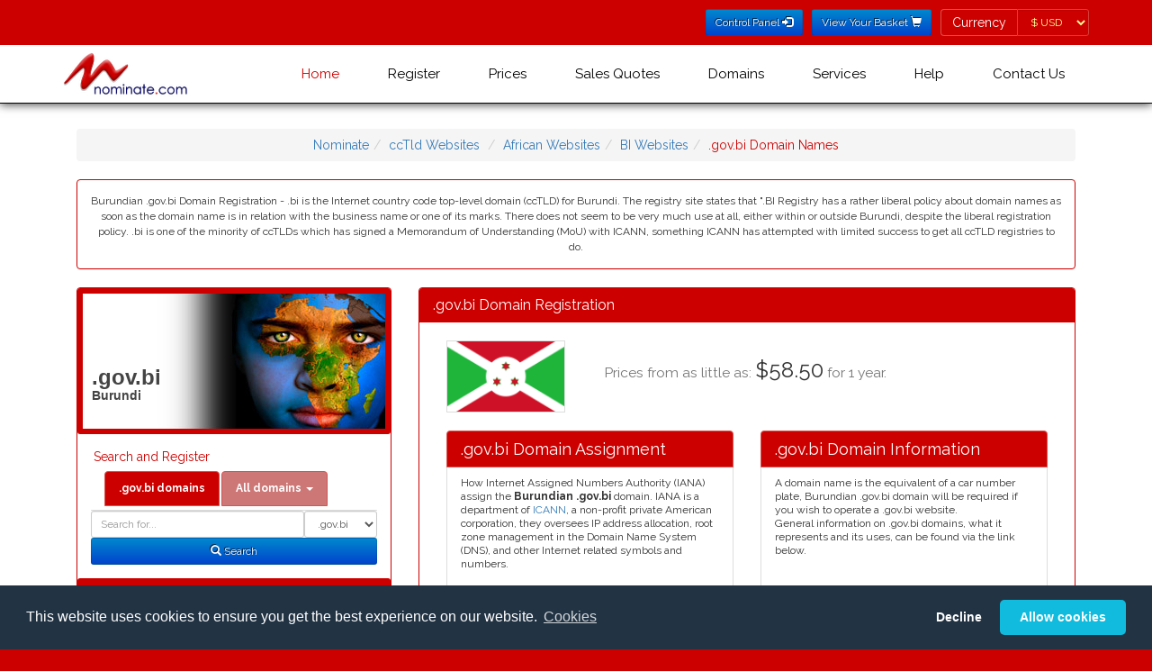

--- FILE ---
content_type: text/html; charset=utf-8
request_url: https://www.nominate.com/gov.bi.shtml
body_size: 60558
content:
<!DOCTYPE HTML><html dir="ltr" lang="en">
<!DOCTYPE html>
<html lang="en-GB" xml:lang="EN">
<head>
<link rel="stylesheet" type="text/css" href="https://fonts.googleapis.com/css?family=Raleway:400,700" />
<link rel="stylesheet" type="text/css" media="all" href="/css/bootstrap.min.css?v=20221215" />
<link rel="stylesheet" type="text/css" media="all" href="/css/style.css?v=20221215" />
<link rel="stylesheet" type="text/css" media="all" href="/css/memenu.css?v=20221215" />

<script type="text/javascript" src="/js/jquery-3.6.0.js?v=20221215"></script>
<script type="text/javascript" src="/js/memenu.js?v=20221215"></script>
<script type="application/x-javascript"> addEventListener("load", function() { setTimeout(hideURLbar, 0); }, false); function hideURLbar(){ window.scrollTo(0,1); } </script>
<script type="text/javascript" src="/js/jquery.nominate.js?v=20221215"></script>
<script type="text/javascript" src="/js/jquery.cookie.1.4.1.js?v=20221215"></script>
<script type="text/javascript" src="/js/bootstrap.min.js?v=20221215"></script>
<script type="text/javascript" src="/js/jquery.validator.js?v=20221215"></script>
<script type="text/javascript" src="/js/jquery.bootbox.min.js?v=20221215"></script>
<script type="text/javascript" src="/js/js.cookie.js?v=20221215"></script>
<script type="text/javascript" src="/js/bbnom.js?v=20221125"></script>
<script type="text/javascript">
	$(document).ready(function() {
		if (top.location != location) { top.location.href = document.location.href; }
		$.checkCookieConsent();
		$.updatePrefCurrency();
		$('.memenu').memenu();
	});
</script>

<link href="https://www.nominate.com/favicon.ico" rel="shortcut icon" />
<link href="https://www.nominate.com/favicon.ico" rel="icon" type="image/ico" />
<meta name="viewport" content="width=device-width, initial-scale=1" />
<meta http-equiv="Content-Type" content="text/html; charset=UTF-8" />


<title>.GOV.BI Website Registration - .GOV.BI Domain Registration - Register .GOV.BI Burundian Websites</title><meta http-equiv="Content-Type" content="text/html; charset=utf-8" />
<meta name="description" content="Burundian .gov.bi Domain Registration - .bi is the Internet country code top-level domain (ccTLD) for Burundi. The registry site states that ".BI Registry has a rather liberal policy about domain names as soon as the domain name is in relation with the business name or one of its marks. There does not seem to be very much use at all, either within or outside Burundi, despite the liberal registration policy. .bi is one of the minority of ccTLDs which has signed a Memorandum of Understanding (MoU) with ICANN, something ICANN has attempted with limited success to get all ccTLD registries to do. ">

<meta name="keywords" content=".gov.bi Website Registration, .gov.bi Domain Names, .gov.bi Domain Registrars, Burundian .gov.bi Domain Names, Register .gov.bi Domain Names, .gov.bi Burundian .gov.bi">
<meta name="Title" content="Burundian .gov.bi domains - .gov.bi Website Registration - .gov.bi Domain Registration - Register .gov.bi Burundian Websites">
<meta name="Subject" content="Burundian .gov.bi domains - .gov.bi Website Registration - .gov.bi Domain Registration - Register .gov.bi Burundian Websites">
<meta name="author" Content="nominate.com - Registering .gov.bi domains since 1997">
<meta http-equiv="Content-Language" content="en"><meta name="date" content="2026-01-20">
<meta name="robots" content="index, follow">
<meta name="re-visit" content="7 days">
<meta name="googlebot" content="index, follow">
<meta name="publisher" Content="nominate.com - Registering .gov.bi domains since 1997">
<meta name="Language" content="english">
<meta name="copyright" content="Copyright 1998-2019 nominate.com">
<meta name="generator" content="mobilenominatecompages-geo">
<meta name="viewport" content="width=device-width, initial-scale=1, user-scalable=yes" />
<link rel="schema.DC" href="http://purl.org/dc/elements/1.1/" />
<link rel="schema.DCTERMS" href="http://purl.org/dc/terms/" />
<meta name="DC.title" content="Burundian .gov.bi domains - .gov.bi Website Registration - .gov.bi Domain Registration - Register .gov.bi Burundian Websites">
<meta name="DC.creator" content="nominate.com - Registering .gov.bi domains since 1997" />
<meta name="DC.subject" content="Burundian .gov.bi domains - .gov.bi Website Registration - .gov.bi Domain Registration - Register .gov.bi Burundian Websites">
<meta name="DC.description" content="Burundian .gov.bi Domain Registration - .bi is the Internet country code top-level domain (ccTLD) for Burundi. The registry site states that ".BI Registry has a rather liberal policy about domain names as soon as the domain name is in relation with the business name or one of its marks. There does not seem to be very much use at all, either within or outside Burundi, despite the liberal registration policy. .bi is one of the minority of ccTLDs which has signed a Memorandum of Understanding (MoU) with ICANN, something ICANN has attempted with limited success to get all ccTLD registries to do. ">
<meta name="DC.publisher" content="Nominate.com Registering .gov.bi domains since 1997">
<meta name="DC.contributor" content="BB Online Limited Burundian Domain Registrar">
<meta name="DC.date" content="2026-01-20" />
<meta name="DC.type" content="Text" />
<meta name="DC.format" content="text/html" />
<meta name="DC.identifier" scheme="DCTERMS.URI" content="https://www.nominate.com/gov.bi.shtml" />
<meta name="DC.language" scheme="DCTERMS.URI" content="English" />

<link rel="shortcut icon" href="/favicon.ico" />
<link rel="icon" type="image/ico" href="/favicon.ico" />
<!-- Start of Burundian .gov.bi Domain Javascript Container -->
<script>
	$(document).ready(function() {
 		$.updatePrefCurrency();

		$('.domainsearch').click(function () {
			var domain = $('#domain').val();
			var value = $(this).text();
			$('.alldomainsearch option:contains(' + value + ')').first().attr('selected', true);
			$('#alldomain').val(domain);
		});

		$('.thisdomainsearch').click(function () {
			var domain = $('#alldomain').val();
			$('#domain').val(domain);
		});

		$('form').submit(function() {
			var domainID = $(this).closest('div').find('input').not("input[type='hidden']").attr('id');
			var domain = $.trim($('#' + domainID).val());
			var suffix;

			if (domain === '') {
				alert('Please enter a domain name to search for...');
				$('#' + domainID).focus();
				return false;
			} else {
				if (domainID == 'domain') {
					domain += $('#domainsearchtype option:selected').text();
					suffix = $('input[name="suffix"]').val();
				} else {
					suffix = $('.alldomainsearch option:selected').text();
					$('#suffix').val($('.alldomainsearch option:selected').text())
				}
				localStorage.setItem('domain', domain);
				localStorage.setItem('domainsearchtype', suffix);
			}
		});

		$('tr:odd').addClass('odd');
	});
</script>
<!-- End of Burundian .gov.bi Domain Javascript Container --></head>
<body>
<form>
<input type="hidden" name="geoCurrency" value="USD">
</form>
<!--header-->
<div class="header one-edge-shadow">
	<div class="header-top">
		<div class="container">
			<div class="header-left">
				<ul>
					<li>
						<a href="https://nominate.useradmin.co.uk/" title="Control Panel Login" role="button" type="submit" class="btn btn-sm btn-blue">Control Panel <span class="glyphicon glyphicon-log-in"></span></a>
					</li>
					<li>
						<a href="https://www.nominate.com/cgi-bin/mobile-view-nominate-basket.pl" title="View Your Shopping Basket" role="button" type="submit" class="btn btn-sm btn-blue">View Your Basket <span class="glyphicon glyphicon-shopping-cart"></span></a>
					</li>
					<li>
						<form class="form-inline">
							<div class="form-group has-errors">
								<label class="control-label sr-only">Currency</label>
								<div class="input-group">
									<span class="input-group-addon label-nominate">Currency</span>
									<select id="pref-currency" class="form-control input-sm btn-currency">
										<option value="AUD">&#36; AUD</option>
										<option value="DKK">kr DKK</option>
										<option value="EUR">&#8364; EUR</option>
										<option value="GBP">&#163; GBP</option>
										<option value="NZD">&#36; NZD</option>
										<option value="SEK">kr SEK</option>
										<option value="USD">&#36; USD</option>
										<option value="ZAR">R ZAR</option>
									</select>
								</div>
							</div>
						</form>
					</li>
				</ul>
				</div>
				<div class="clearfix"> </div>
			</div>
		</div>
		<div class="container">
			<div class="head-top">
				<div class="logo">
					<a href="https://www.nominate.com/index.shtml"><img src="/new/images/NominateLogo.png" alt="International Domain Name Registration from Nominate.com"></a>
				</div>
						<!-- Start of Nominate Menu -->
		<div class="h_menu4">
			<ul class="memenu skyblue">
				<li class="active grid"><a class="color8" href="https://www.nominate.com/index.shtml">Home</a></li>	
				<li><a class="color1" href="https://www.nominate.com/cgi-bin/mobilenominateregister.pl">Register</a>
					<div class="mepanel">
						<div class="row">
							<div class="col4">
								<div class="h_nav">
									<ul>
										<li><a href="https://www.nominate.com/cgi-bin/mobilenominateregister.pl">Register Domains</a></li>
										<li><a href="https://www.nominate.com/renewal.shtml">Renew Domains</a></li>
										<li><a href="https://www.nominate.com/idndoms.shtml">IDN Domains</a></li>
									</ul>	
								</div>							
							</div>
							<div class="col4">
								<div class="h_nav">
									<ul>
										<li><a href="https://www.nominate.com/newtopleveldoms.shtml">New Top Level Domains</a></li>
										<li><a href="https://www.nominate.com/quote.shtml">Domain Quote</a></li>
										<li><a href="https://www.nominate.com/ippackages.shtml">IP Package</a></li>
									</ul>	
								</div>							
							</div>
							<div class="col4">
								<div class="h_nav">
									<h5>Encyclop&aelig;dia</h5>
									<ul>
										<li><a href="https://www.nominate.com/fulldatasheetlist.shtml">Factbook</a></li>
										<li><a href="https://www.nominate.com/fulldelegationlist.shtml">Delegation</a></li>
									</ul>	
								</div>							
							</div>
							<div class="col4">
								<div class="h_nav">
									<h5 class="spacer">&nbsp;</h5>
									<ul>
										<li><a href="https://www.nominate.com/fullgenerallist.shtml">General 101</a></li>
										<li><a href="https://www.nominate.com/fullregistrationlist.shtml">Registration 101</a></li>
									</ul>	
								</div>							
							</div>
						</div>
					</div>
				</li>
				<li class="grid"><a class="color2" href="https://www.nominate.com">Prices</a>
					<div class="mepanel">
						<div class="row">
							<div class="col1">
								<div class="h_nav">
									<ul>
										<li><a href="https://www.nominate.com/A-domainnames.shtml">A-Z Domains (By Country)</a></li>
										<li><a href="https://www.nominate.com/A-domain-prices.shtml">A-Z multi year (By Country)</a></li>
										<li><a href="https://www.nominate.com/A-domain-bysuffix-prices.shtml">A-Z multi year (By Suffix)</a></li>
										<li><a href="https://www.nominate.com/nominate-idn-prices.shtml">IDN Domains</a></li>
									</ul>	
								</div>							
							</div>
						<div class="col1">
                                                                <div class="h_nav">
                                                                        <ul>
										<li><a href="https://www.nominate.com/nominate-redemptionfees.shtml">Redemption Fees</a></li>
										<li><a href="https://www.nominate.com/quote.shtml">Domain Quote</a></li>
										<li><a href="https://www.nominate.com/ippackages.shtml">IP Package</a></li>
                                                                        </ul>  
                                                                </div>
                                                        </div>
                                                        <div class="col1">
                                                                <div class="h_nav">
                                                                        <ul>
										<li><a href="https://www.nominate.com/webhosting.shtml">Web and Email Hosting</a></li>
										<li><a href="https://www.nominate.com/nominate-otherfees.shtml">Other Fees</a></li>
                                                                        </ul>  
                                                                </div>
                                                        </div>

						</div>
					</div>
				</li>

				<li><a class="color5" href="https://www.nominate.com/quote.shtml">Sales Quotes</a>
				</li>
				<li><a class="color5" href="#">Domains</a>
					<div class="mepanel">
						<div class="row">
							<div class="col4">
								<div class="h_nav">
									<h5>By Type</h5>
									<ul>
										<li><a href="https://www.nominate.com/gtld-domains.shtml">Gtld Domains</a></li>
										<li><a href="https://www.nominate.com/cctld-domains.shtml">Country Code Domains</a></li>
										<li><a href="https://www.nominate.com/Cities_Regions-domains.shtml">Cities & Regions Domains</a></li>
									</ul>	
									<h5>Full IDN By Alphabet</h5>
									<ul>
										<li><a href="https://www.nominate.com/arabic-domains.shtml">Arabic</a></li>
										<li><a href="https://www.nominate.com/chinese-domains.shtml">Chinese</a></li>
										<li><a href="https://www.nominate.com/cyrillic-domains.shtml">Cyrillic</a></li>
										<li><a href="https://www.nominate.com/japanese-domains.shtml">Japanese</a></li>
										<li><a href="https://www.nominate.com/korean-domains.shtml">Korean</a></li>
									</ul>	
								</div>							
							</div>
							<div class="col4">
								<div class="h_nav">
									<h5>By Region</h5>
									<ul>
										<li><a href="https://www.nominate.com/European-domains.shtml">European Domains</a></li>
										<li><a href="https://www.nominate.com/North_American-domains.shtml">North American Domains</a></li>
										<li><a href="https://www.nominate.com/Central_American-domains.shtml">Central American Domains</a></li>
										<li><a href="https://www.nominate.com/South_American-domains.shtml">South American Domains</a></li>
										<li><a href="https://www.nominate.com/Asian-domains.shtml">Asian Domains</a></li>
										<li><a href="https://www.nominate.com/African-domains.shtml">African Domains</a></li>
										<li><a href="https://www.nominate.com/Oceanian-domains.shtml">Oceanian Domains</a></li>
										<li><a href="https://www.nominate.com/Caribbean-domains.shtml">Caribbean Domains</a></li>
										<li><a href="https://www.nominate.com/Island-domains.shtml">Island Domains</a></li>
									</ul>	
								</div>
							</div>
							<div class="col4">
								<div class="h_nav">
									<h5>Alphabetically</h5>
									<ul>
										<li><a href="https://www.nominate.com/A-domainnames.shtml">A-Z Domains (By Country)</a></li>
									</ul>	
								</div>							
							</div>
						</div>
					</div>
				</li>
				<li class="grid"><a class="color3" href="#">Services</a>
					<div class="mepanel">
						<div class="row">
							<div class="col4">
								<div class="h_nav">
									<ul>
										<li><a href="https://www.nominate.com/renewal.shtml">Domain Renewal</a></li>
										<li><a href="https://www.nominate.com/domainrecovery.shtml">Domain Recovery</a></li>
										<li><a href="http://www.domainhospital.com" target="_blank">Health Check</a></li>
									</ul>	
								</div>
							</div>
							<div class="col4">
								<div class="h_nav">
									<ul>
										<li><a href="https://www.nominate.com/portfoliomanagement.shtml" target="_blank">Portfolio Management</a></li>
										<li><a href="https://www.nominate.com/transferprices.shtml">Transfer In</a></li>
										<li><a href="https://www.nominate.com/webhosting.shtml">Web and Email Hosting</a></li>
									</ul>	
								</div>
							</div>
							<div class="col4">
								<div class="h_nav">
									<ul>
										<li><a href="https://www.nominate.com/newgtldsdpml.shtml">New gTLD DPML</a></li>
										<li><a href="https://www.nominate.com/ippackages.shtml">IP Package</a></li>
										<li><a href="http://www.buyerbeware.co.uk" target="_blank">Look before you leap</a></li>
									</ul>	
								</div>
							</div>
							<div class="col4">
								<div class="h_nav">
									<ul>
										<li><a href="/dnssec.shtml">DNS Security Extensions</a></li>
										<li><a href="https://www.nominate.com/affiliate-scheme.shtml">Affiliates</a></li>
										<li class="active"><a href="https://usercontrol.co.uk/cp-login.cgi?site=nominate.com">Control Panel</a></li>
									</ul>	
								</div>
							</div>
						</div>
					</div>
				</li>
				<li class="grid"><a class="color4" href="#">Help</a>
					<div class="mepanel">
						<div class="row">
							<div class="col1">
								<div class="h_nav">
									<ul>
										<li><a href="https://www.nominate.com/contact-us.shtml">Contact Us</a></li>
										<li><a href="https://www.nominate.com/faqs/index.shtml">FAQs</a></li>
										<li><a href="https://www.nominate.com/cookies.shtml">Cookie Usage</a></li>
										<li><a href="https://www.nominate.com/privacy.shtml">Privacy Policy</a></li>
									</ul>	
								</div>
							</div>
							<div class="col1">
								<div class="h_nav">
									<ul>
										<li><a href="/dnssec.shtml">DNS Security Extensions</a></li>
										<li><a href="https://www.nominate.com/affiliate-scheme.shtml">Affiliates</a></li>
									</ul>	
								</div>
							</div>
							<div class="col1">
								<div class="h_nav">
									<ul>
										<li><a href="https://www.nominate.com/renewal.shtml">Domain Renewal</a></li>
										<li class="active"><a href="https://usercontrol.co.uk/cp-login.cgi?site=nominate.com">Control Panel</a></li>
									</ul>	
								</div>
							</div>
						</div>
					</div>
				</li>
				<li class="grid"><a class="color6" href="https://www.nominate.com/contact-us.shtml">Contact Us</a>
					<div class="mepanel">
						<div class="row">
							<div class="col4">
								<div class="h_nav">
									<ul>
										<li><a href="https://www.nominate.com/aboutus.shtml">About Us</a></li>
										<li><a href="https://www.nominate.com/affiliate-scheme.shtml">Affiliates</a></li>
										<li><a href="https://www.nominate.com/complaintprocedure.shtml">Abuse Reporting</a></li>
										<li><a href="https://www.nominate.com/complaintprocedure.shtml">Complaint Procedure</a></li>
									</ul>	
								</div>
							</div>
							<div class="col4">
								<div class="h_nav">
									<ul>
										<li><a href="https://www.nominate.com/contact-us.shtml">Contact Us</a></li>
										<li><a href="https://www.nominate.com/ERRPolicy.shtml">ERRP &amp; ICANN</a></li>
										<li><a href="https://www.nominate.com/accreditations.shtml">Accreditations</a></li>
									</ul>	
								</div>
							</div>
							<div class="col4">
								<div class="h_nav">
									<ul>
										<li><a href="http://blog.nominate.com">Nominate Blog</a></li>
										<li><a href="https://www.nominate.com/terms.shtml">T&amp;Cs</a></li>
										<li><a href="https://www.nominate.com/registrytermsandconditions.shtml">Registry T&amp;Cs</a></li>
									</ul>	
								</div>
							</div>
							<div class="col4">
								<div class="h_nav">
									<ul>
										<li><a href="https://www.nominate.com/testimonials.shtml">What our customers say</a></li>
										<li><a href="https://www.nominate.com/servicelevels.shtml">Service Levels</a></li>
										<li class="active"><a href="https://usercontrol.co.uk/cp-login.cgi?site=nominate.com">Control Panel</a></li>
									</ul>	
								</div>
							</div>
						</div>
					</div>
				</li>
				<li class="grid"><img id="countryFlag" src="" />
				</li>
			</ul> 
		</div>
		<div class="clearfix">&nbsp;</div>
		</div>
		<!-- End of Nominate Menu -->


			</div>
		</div>
		<script type="text/javascript">
			$(document).ready(function() {
				$.geoCountry();
			});
		</script>

<!-- Start of Burundian .gov.bi Domain HTML Container -->
<div class="content">

<div class="container">

<div class="content-top">

<div class="col-md-12">
	
	<ul class="breadcrumb">
		<li class="home"><a href="https://www.nominate.com/" title="nominate">Nominate</a></li><li><a href="https://www.nominate.com/cctld-domains.shtml" title="cctld Websites">ccTld Websites</a></li>
<li><a href="https://www.nominate.com/African-domains.shtml" title="African Websites">African Websites</a></li><li><a href="https://www.nominate.com/BI-domains.shtml" title="BIDomains">BI Websites</a></li><li class="active">.gov.bi Domain Names</li></ul></div>
<div class="col-md-12"><div class="panel panel-nominate"><div class="panel-body"><center>
Burundian .gov.bi Domain Registration - .bi is the Internet country code top-level domain (ccTLD) for Burundi. The registry site states that ".BI Registry has a rather liberal policy about domain names as soon as the domain name is in relation with the business name or one of its marks. There does not seem to be very much use at all, either within or outside Burundi, despite the liberal registration policy. .bi is one of the minority of ccTLDs which has signed a Memorandum of Understanding (MoU) with ICANN, something ICANN has attempted with limited success to get all ccTLD registries to do. 

</center></div></div></div>
<!-- Start of Left Column -->

<div class="col-md-4 product-price">
<div class="panel panel-nominate"><h1 class="region africa">.gov.bi<span class="region-name">Burundi</span>
</h1>
					<div class="panel-body">
						<h5>Search and Register</h5>

						<ul class="nav nav-tabs"><li class="active"><a  class="thisdomainsearch" aria-expanded="true" data-toggle="tab" href="#ODS"><b>.gov.bi domains</b></a></li>
						<li class="dropdown">
						<a aria-expanded="false" data-toggle="dropdown" class="dropdown-toggle" href="#"><b>All domains</b> <b class="caret"></b></a><ul class="dropdown-menu">
									<li><a class="domainsearch" data-toggle="tab" href="#ADS">All tlds</a></li>
									<li><a class="domainsearch" data-toggle="tab" href="#ADS">Everyday Domains</a></li>
									<li><a class="domainsearch" data-toggle="tab" href="#ADS">Global tlds</a></li>
									<li><a class="domainsearch" data-toggle="tab" href="#ADS">New Gtlds</a></li>
									<li><a class="domainsearch" data-toggle="tab" href="#ADS">UK Domains</a></li>
									<li class="dropdown-header">=== Concise Searches ==</li>
									<li><a class="domainsearch" data-toggle="tab" href="#ADS">America</a></li>
									<li><a class="domainsearch" data-toggle="tab" href="#ADS">Europe</a></li>
									<li><a class="domainsearch" data-toggle="tab" href="#ADS">Asia</a></li>
									<li><a class="domainsearch" data-toggle="tab" href="#ADS">Oceania / Pacific</a></li>
									<li><a class="domainsearch" data-toggle="tab" href="#ADS">Africa</a></li>
									<li><a class="domainsearch" data-toggle="tab" href="#ADS">Caribbean / Atlantic</a></li>
									<li><a class="domainsearch" data-toggle="tab" href="#ADS">Non Tld Registries</a></li>
									<li class="dropdown-header">=== Full Searches ==</li>
									<li><a class="domainsearch" data-toggle="tab" href="#ADS">America (Full)</a></li>
									<li><a class="domainsearch" data-toggle="tab" href="#ADS">Europe (Full)</a></li>
									<li><a class="domainsearch" data-toggle="tab" href="#ADS">Asia (Full)</a></li>
									<li><a class="domainsearch" data-toggle="tab" href="#ADS">Africa (Full)</a></li>
									<li><a class="domainsearch" data-toggle="tab" href="#ADS">Oceania (Full)</a></li>
									<li><a class="domainsearch" data-toggle="tab" href="#ADS">Caribbean / Atlantic (Full) </a></li>
									<li class="dropdown-header">=== Protection Packs ==</li>
									<li><a class="domainsearch" data-toggle="tab" href="#ADS">Essential Protect Pack</a></li>
									<li><a class="domainsearch" data-toggle="tab" href="#ADS">Extra Protect Pack</a></li>
								</ul>
							</li>
						</ul>
						<div class="tab-content">
							<div id="ODS" class="tab-pane fade active in"><form class="form-inline no-gutter" role="form" name="domainsearch" action="https://www.nominate.com/cgi-bin/mobile-nominate-basket.pl"><input type="hidden" name="suffix" value="Global tlds">      <div class="form-group col-md" style="float:right;">
										<label class="sr-only" for="domainsearchtype">Domain Search Type</label>
										<select class="onedomainsearch form-control input-sm" id="domainsearchtype" name="domainsuffix">
											<option value="gov.bi" selected="selected">.gov.bi</option><option value="bi">.bi</option>
<option value="net.bi">.net.bi</option>
<option value="com.bi">.com.bi</option>
<option value="co.bi">.co.bi</option>
<option value="org.bi">.org.bi</option>
<option value="or.bi">.or.bi</option>
<option value="edu.bi">.edu.bi</option>
<option value="info.bi">.info.bi</option>
<option value="ote.bi">.ote.bi</option>
</select>
									</div>
									<div class="col-md" style="overflow:hidden;">
										<label class="sr-only" for="domain">Domain</label>	<input style="width:100% !important;" class="form-control input-sm" id="domain" name="domain" placeholder="Search for..." type="text">	</div>
									<div class="clearfix"> </div>
									<div class="form-group col-md-12">
										<button type="submit" class="btn btn-sm btn-block btn-blue"><span class="glyphicon glyphicon-search em-1x"></span> Search</button>
									</div>
						</select></form>
							</div>
							<div id="ADS" class="tab-pane fade">
								<form class="form-inline no-gutter" role="form" name="domainsearch" action="https://www.nominate.com/cgi-bin/mobile-nominate-basket.pl">
									<div class="form-group col-md" style="float:right;">
										<label class="sr-only" for="domainsearchtype">Domain Search Type</label>
										<select class="alldomainsearch form-control input-sm" id="domainsearchtype" name="suffix">
											<option>All tlds</option>
											<option>Everyday Domains</option>
											<option>Global tlds</option>
											<option>New Gtlds</option>
											<option>UK Domains</option>
											<option disabled="disabled">=== Concise Searches ==</option>
											<option>America</option>
											<option>Europe</option>
											<option>Asia</option>
											<option>Oceania / Pacific</option>
											<option>Africa</option>
											<option>Caribbean / Atlantic</option>
											<option>Non Tld Registries</option>
											<option disabled="disabled">=== Full Searches ==</option>
											<option>America (Full)</option>
											<option>Europe (Full)</option>
											<option>Asia (Full)</option>
											<option>Africa (Full)</option>
											<option>Oceania (Full)</option>
											<option>Caribbean / Atlantic (Full) </option>
											<option disabled="disabled">=== Protection Packs ==</option>
											<option>Essential Protect Pack</option>
											<option>Extra Protect Pack</option>
										</select>
									</div>
									<div class="col-md" style="overflow:hidden;">
										<label class="sr-only" for="domain">Domain</label>
										<input style="width:100% !important;" class="form-control input-sm" id="alldomain" name="domain" placeholder="Search for..." type="text">
									</div>
									<div class="clearfix"> </div>
									<div class="form-group col-md-12">
										<button type="submit" class="btn btn-sm btn-block btn-blue"><span class="glyphicon glyphicon-search em-1x"></span> Search</button>
									</div>

								</form>
							</div>
						</div>
						
					</div><p></p><div class="panel-heading">
						<h3 class="panel-title">.gov.bi Domain Prices</h3></div><div class="panel-body">
						<p>Prices are quoted in <b>
						<span class="AUD">Australian Dollars (AUD)</span>
						<span class="GBP">Pound Sterling (GBP)</span>
						<span class="DKK">Danish Krone (DKK)</span>
						<span class="EUR">Euros (EUR)</span>
						<span class="NZD">New Zealand Dollars (NZD)</span>
						<span class="SEK">Swedish Krona (SEK)</span>
						<span class="USD">US Dollars (USD)</span>
						</b></p>
					<p><b>Please Note: </b> Registry may classify name as <a href="https://www.bb-online.com/PremiumDomainNames.shtml"><strong>premium domain name</strong></a> if so prices may be higher.</p></div><div class="panel-divider"></div><div class="panel-body"><p><b>General Availabilty:</b><p>domain name prices cover the domain name registration, web forwarding, email forwarding and whois privacy where possible.<table id="prices" cellspacing="0" width="100%">	
						<thead>
							<tr>
								<th>Period</th>
								<th class="text-center">Registration</th>
								<th class="text-center">Renewal</th>
							</tr>
						</thead><caption><a href="gov.bi.shtml"></a><strong><a href="/gov.bi.shtml"> .gov.bi</a></strong></caption>
<tr>
<td align="center">1 year</td><td align="center"><span class="AUD">&#36;95.10</span><span class="DKK">kr462</span><span class="EUR">&euro;62.10</span><span class="GBP">&pound;54.30</span><span class="NZD">&#36;107.90</span><span class="SEK">kr671</span><span class="USD">&#36;58.50</span><span class="ZAR">R1093.00</span></td>
<td align="center"><span class="AUD">&#36;95.10</span><span class="DKK">kr462</span><span class="EUR">&euro;62.10</span><span class="GBP">&pound;54.30</span><span class="NZD">&#36;107.90</span><span class="SEK">kr671</span><span class="USD">&#36;58.50</span><span class="ZAR">R1093.00</span></td>
<td>&nbsp;</td></tr>
<tr>
<td align="center">2 years</td><td align="center"><span class="AUD">&#36;189.40</span><span class="DKK">kr920</span><span class="EUR">&euro;123.70</span><span class="GBP">&pound;108.20</span><span class="NZD">&#36;214.80</span><span class="SEK">kr1337</span><span class="USD">&#36;116.50</span><span class="ZAR">R2177.00</span></td>
<td align="center"><span class="AUD">&#36;189.40</span><span class="DKK">kr920</span><span class="EUR">&euro;123.70</span><span class="GBP">&pound;108.20</span><span class="NZD">&#36;214.80</span><span class="SEK">kr1337</span><span class="USD">&#36;116.50</span><span class="ZAR">R2177.00</span></td>
<td>&nbsp;</td></tr>
<tr>
<td align="center">3 years</td><td align="center"><span class="AUD">&#36;283.70</span><span class="DKK">kr1378</span><span class="EUR">&euro;185.40</span><span class="GBP">&pound;162.00</span><span class="NZD">&#36;321.70</span><span class="SEK">kr2003</span><span class="USD">&#36;174.50</span><span class="ZAR">R3261.00</span></td>
<td align="center"><span class="AUD">&#36;283.70</span><span class="DKK">kr1378</span><span class="EUR">&euro;185.40</span><span class="GBP">&pound;162.00</span><span class="NZD">&#36;321.70</span><span class="SEK">kr2003</span><span class="USD">&#36;174.50</span><span class="ZAR">R3261.00</span></td>
<td>&nbsp;</td></tr>
<tr>
<td align="center">4 years</td><td align="center"><span class="AUD">&#36;378.80</span><span class="DKK">kr1840</span><span class="EUR">&euro;247.50</span><span class="GBP">&pound;216.30</span><span class="NZD">&#36;429.60</span><span class="SEK">kr2674</span><span class="USD">&#36;233.00</span><span class="ZAR">R4354.00</span></td>
<td align="center"><span class="AUD">&#36;378.80</span><span class="DKK">kr1840</span><span class="EUR">&euro;247.50</span><span class="GBP">&pound;216.30</span><span class="NZD">&#36;429.60</span><span class="SEK">kr2674</span><span class="USD">&#36;233.00</span><span class="ZAR">R4354.00</span></td>
<td>&nbsp;</td></tr>
<tr>
<td align="center">5 years</td><td align="center"><span class="AUD">&#36;473.10</span><span class="DKK">kr2299</span><span class="EUR">&euro;309.10</span><span class="GBP">&pound;270.20</span><span class="NZD">&#36;536.50</span><span class="SEK">kr3340</span><span class="USD">&#36;291.00</span><span class="ZAR">R5438.00</span></td>
<td align="center"><span class="AUD">&#36;473.10</span><span class="DKK">kr2299</span><span class="EUR">&euro;309.10</span><span class="GBP">&pound;270.20</span><span class="NZD">&#36;536.50</span><span class="SEK">kr3340</span><span class="USD">&#36;291.00</span><span class="ZAR">R5438.00</span></td>
<td>&nbsp;</td></tr>
<tr>
<td align="center">6 years</td><td align="center"><span class="AUD">&#36;568.30</span><span class="DKK">kr2761</span><span class="EUR">&euro;371.20</span><span class="GBP">&pound;324.50</span><span class="NZD">&#36;644.40</span><span class="SEK">kr4012</span><span class="USD">&#36;349.50</span><span class="ZAR">R6531.00</span></td>
<td align="center"><span class="AUD">&#36;568.30</span><span class="DKK">kr2761</span><span class="EUR">&euro;371.20</span><span class="GBP">&pound;324.50</span><span class="NZD">&#36;644.40</span><span class="SEK">kr4012</span><span class="USD">&#36;349.50</span><span class="ZAR">R6531.00</span></td>
<td>&nbsp;</td></tr>
<tr>
<td align="center">7 years</td><td align="center"><span class="AUD">&#36;662.60</span><span class="DKK">kr3219</span><span class="EUR">&euro;432.80</span><span class="GBP">&pound;378.30</span><span class="NZD">&#36;751.30</span><span class="SEK">kr4677</span><span class="USD">&#36;407.50</span><span class="ZAR">R7615.00</span></td>
<td align="center"><span class="AUD">&#36;662.60</span><span class="DKK">kr3219</span><span class="EUR">&euro;432.80</span><span class="GBP">&pound;378.30</span><span class="NZD">&#36;751.30</span><span class="SEK">kr4677</span><span class="USD">&#36;407.50</span><span class="ZAR">R7615.00</span></td>
<td>&nbsp;</td></tr>
<tr>
<td align="center">8 years</td><td align="center"><span class="AUD">&#36;757.70</span><span class="DKK">kr3681</span><span class="EUR">&euro;495.00</span><span class="GBP">&pound;432.60</span><span class="NZD">&#36;859.20</span><span class="SEK">kr5349</span><span class="USD">&#36;466.00</span><span class="ZAR">R8708.00</span></td>
<td align="center"><span class="AUD">&#36;757.70</span><span class="DKK">kr3681</span><span class="EUR">&euro;495.00</span><span class="GBP">&pound;432.60</span><span class="NZD">&#36;859.20</span><span class="SEK">kr5349</span><span class="USD">&#36;466.00</span><span class="ZAR">R8708.00</span></td>
<td>&nbsp;</td></tr>
<tr>
<td align="center">9 years</td><td align="center"><span class="AUD">&#36;852.00</span><span class="DKK">kr4139</span><span class="EUR">&euro;556.60</span><span class="GBP">&pound;486.50</span><span class="NZD">&#36;966.10</span><span class="SEK">kr6014</span><span class="USD">&#36;524.00</span><span class="ZAR">R9792.00</span></td>
<td align="center"><span class="AUD">&#36;852.00</span><span class="DKK">kr4139</span><span class="EUR">&euro;556.60</span><span class="GBP">&pound;486.50</span><span class="NZD">&#36;966.10</span><span class="SEK">kr6014</span><span class="USD">&#36;524.00</span><span class="ZAR">R9792.00</span></td>
<td>&nbsp;</td></tr>
<tr>
<td align="center">10 years</td><td align="center"><span class="AUD">&#36;947.10</span><span class="DKK">kr4601</span><span class="EUR">&euro;618.70</span><span class="GBP">&pound;540.80</span><span class="NZD">&#36;1074.00</span><span class="SEK">kr6686</span><span class="USD">&#36;582.50</span><span class="ZAR">R10885.00</span></td>
<td align="center"><span class="AUD">&#36;947.10</span><span class="DKK">kr4601</span><span class="EUR">&euro;618.70</span><span class="GBP">&pound;540.80</span><span class="NZD">&#36;1074.00</span><span class="SEK">kr6686</span><span class="USD">&#36;582.50</span><span class="ZAR">R10885.00</span></td>
<td>&nbsp;</td></tr>
<tbody><tr><td colspan="3"><b>Restrictions</b></td></tr>
<tr><td colspan="3" class="small">Registration restricted to Burundi government organisations.</td></tr>
<tr>
								<td><b>Domain</b></td>
								<td class="text-center"><b>Registration</b></td>
								<td class="text-center"><b>Renewal</b></td>
							</tr><tr><td><a href="https://www.nominate.com/bi.shtml"><img src="/new/images/flags/bi.gif" alt="bi Domain Name Registration" height="10" border="0" width="15"></a><strong><a href="https://www.nominate.com/bi.shtml"> .bi</a></strong></td><td align="center"><span class="AUD">&#36;113.80</span><span class="DKK">kr553</span><span class="EUR">&euro;74.40</span><span class="GBP">&pound;65.00</span><span class="NZD">&#36;129.10</span><span class="SEK">kr803</span><span class="USD">&#36;70.00</span><span class="ZAR">R1308.00</span></td>
<td align="center"><span class="AUD">&#36;113.80</span><span class="DKK">kr553</span><span class="EUR">&euro;74.40</span><span class="GBP">&pound;65.00</span><span class="NZD">&#36;129.10</span><span class="SEK">kr803</span><span class="USD">&#36;70.00</span><span class="ZAR">R1308.00</span></td>
</tr><tr><td colspan="3" class="small"> No restrictions</td></tr>
<tr><td><a href="https://www.nominate.com/net.bi.shtml"><img src="/new/images/flags/bi.gif" alt="net.bi Domain Name Registration" height="10" border="0" width="15"></a><strong><a href="https://www.nominate.com/net.bi.shtml"> .net.bi</a></strong></td><td align="center">Price on request</td>
<td align="center">Price on request</td>
</tr><tr><td colspan="3" class="small"> No restrictions</td></tr>
<tr><td><a href="https://www.nominate.com/com.bi.shtml"><img src="/new/images/flags/bi.gif" alt="com.bi Domain Name Registration" height="10" border="0" width="15"></a><strong><a href="https://www.nominate.com/com.bi.shtml"> .com.bi</a></strong></td><td align="center"><span class="AUD">&#36;95.10</span><span class="DKK">kr462</span><span class="EUR">&euro;62.10</span><span class="GBP">&pound;54.30</span><span class="NZD">&#36;107.90</span><span class="SEK">kr671</span><span class="USD">&#36;58.50</span><span class="ZAR">R1093.00</span></td>
<td align="center"><span class="AUD">&#36;95.10</span><span class="DKK">kr462</span><span class="EUR">&euro;62.10</span><span class="GBP">&pound;54.30</span><span class="NZD">&#36;107.90</span><span class="SEK">kr671</span><span class="USD">&#36;58.50</span><span class="ZAR">R1093.00</span></td>
</tr><tr><td colspan="3" class="small"> No restrictions</td></tr>
<tr><td><a href="https://www.nominate.com/co.bi.shtml"><img src="/new/images/flags/bi.gif" alt="co.bi Domain Name Registration" height="10" border="0" width="15"></a><strong><a href="https://www.nominate.com/co.bi.shtml"> .co.bi</a></strong></td><td align="center"><span class="AUD">&#36;95.10</span><span class="DKK">kr462</span><span class="EUR">&euro;62.10</span><span class="GBP">&pound;54.30</span><span class="NZD">&#36;107.90</span><span class="SEK">kr671</span><span class="USD">&#36;58.50</span><span class="ZAR">R1093.00</span></td>
<td align="center"><span class="AUD">&#36;95.10</span><span class="DKK">kr462</span><span class="EUR">&euro;62.10</span><span class="GBP">&pound;54.30</span><span class="NZD">&#36;107.90</span><span class="SEK">kr671</span><span class="USD">&#36;58.50</span><span class="ZAR">R1093.00</span></td>
</tr><tr><td colspan="3" class="small"> No restrictions</td></tr>
<tr><td><a href="https://www.nominate.com/org.bi.shtml"><img src="/new/images/flags/bi.gif" alt="org.bi Domain Name Registration" height="10" border="0" width="15"></a><strong><a href="https://www.nominate.com/org.bi.shtml"> .org.bi</a></strong></td><td align="center"><span class="AUD">&#36;95.10</span><span class="DKK">kr462</span><span class="EUR">&euro;62.10</span><span class="GBP">&pound;54.30</span><span class="NZD">&#36;107.90</span><span class="SEK">kr671</span><span class="USD">&#36;58.50</span><span class="ZAR">R1093.00</span></td>
<td align="center"><span class="AUD">&#36;95.10</span><span class="DKK">kr462</span><span class="EUR">&euro;62.10</span><span class="GBP">&pound;54.30</span><span class="NZD">&#36;107.90</span><span class="SEK">kr671</span><span class="USD">&#36;58.50</span><span class="ZAR">R1093.00</span></td>
</tr><tr><td colspan="3" class="small"> No restrictions</td></tr>
<tr><td><a href="https://www.nominate.com/or.bi.shtml"><img src="/new/images/flags/bi.gif" alt="or.bi Domain Name Registration" height="10" border="0" width="15"></a><strong><a href="https://www.nominate.com/or.bi.shtml"> .or.bi</a></strong></td><td align="center"><span class="AUD">&#36;95.10</span><span class="DKK">kr462</span><span class="EUR">&euro;62.10</span><span class="GBP">&pound;54.30</span><span class="NZD">&#36;107.90</span><span class="SEK">kr671</span><span class="USD">&#36;58.50</span><span class="ZAR">R1093.00</span></td>
<td align="center"><span class="AUD">&#36;95.10</span><span class="DKK">kr462</span><span class="EUR">&euro;62.10</span><span class="GBP">&pound;54.30</span><span class="NZD">&#36;107.90</span><span class="SEK">kr671</span><span class="USD">&#36;58.50</span><span class="ZAR">R1093.00</span></td>
</tr><tr><td colspan="3" class="small"> No restrictions</td></tr>
<tr><td><a href="https://www.nominate.com/edu.bi.shtml"><img src="/new/images/flags/bi.gif" alt="edu.bi Domain Name Registration" height="10" border="0" width="15"></a><strong><a href="https://www.nominate.com/edu.bi.shtml"> .edu.bi</a></strong></td><td align="center"><span class="AUD">&#36;95.10</span><span class="DKK">kr462</span><span class="EUR">&euro;62.10</span><span class="GBP">&pound;54.30</span><span class="NZD">&#36;107.90</span><span class="SEK">kr671</span><span class="USD">&#36;58.50</span><span class="ZAR">R1093.00</span></td>
<td align="center"><span class="AUD">&#36;95.10</span><span class="DKK">kr462</span><span class="EUR">&euro;62.10</span><span class="GBP">&pound;54.30</span><span class="NZD">&#36;107.90</span><span class="SEK">kr671</span><span class="USD">&#36;58.50</span><span class="ZAR">R1093.00</span></td>
</tr><tr><td colspan="3" class="small"> Registration restricted to institutions involved in education.</td></tr>
<tr><td><a href="https://www.nominate.com/info.bi.shtml"><img src="/new/images/flags/bi.gif" alt="info.bi Domain Name Registration" height="10" border="0" width="15"></a><strong><a href="https://www.nominate.com/info.bi.shtml"> .info.bi</a></strong></td><td align="center"><span class="AUD">&#36;95.10</span><span class="DKK">kr462</span><span class="EUR">&euro;62.10</span><span class="GBP">&pound;54.30</span><span class="NZD">&#36;107.90</span><span class="SEK">kr671</span><span class="USD">&#36;58.50</span><span class="ZAR">R1093.00</span></td>
<td align="center"><span class="AUD">&#36;95.10</span><span class="DKK">kr462</span><span class="EUR">&euro;62.10</span><span class="GBP">&pound;54.30</span><span class="NZD">&#36;107.90</span><span class="SEK">kr671</span><span class="USD">&#36;58.50</span><span class="ZAR">R1093.00</span></td>
</tr><tr><td colspan="3" class="small"> No restrictions</td></tr>
<tr><td><a href="https://www.nominate.com/ote.bi.shtml"><img src="/new/images/flags/bi.gif" alt="ote.bi Domain Name Registration" height="10" border="0" width="15"></a><strong><a href="https://www.nominate.com/ote.bi.shtml"> .ote.bi</a></strong></td><td align="center"><span class="AUD">&#36;95.10</span><span class="DKK">kr462</span><span class="EUR">&euro;62.10</span><span class="GBP">&pound;54.30</span><span class="NZD">&#36;107.90</span><span class="SEK">kr671</span><span class="USD">&#36;58.50</span><span class="ZAR">R1093.00</span></td>
<td align="center"><span class="AUD">&#36;95.10</span><span class="DKK">kr462</span><span class="EUR">&euro;62.10</span><span class="GBP">&pound;54.30</span><span class="NZD">&#36;107.90</span><span class="SEK">kr671</span><span class="USD">&#36;58.50</span><span class="ZAR">R1093.00</span></td>
</tr><tr><td colspan="3" class="small"> No restrictions</td></tr>
</tbody></table></div><div class="panel-heading"><h3 class="panel-title">.gov.bi Domain Notes</h3></div><div class="panel-body"><p><b>Note:</b> The Burundian .gov.bi domain registry may classify some domain names as <a href="#PremiumDomainNames"><strong>premium domain names</strong></a> if so classfied they will command a higher price.</p><p><b>Burundian .gov.bi</b> domains include 3rd party fees and maintenance &amp; during the registration period. If you wish to transfer your gov.bi domain away during your registration period you are free do do so without charge. We do not charge an administration fee with Burundian .gov.bi domains or any other Burundian domain.</p>
				</div>
				<div class="panel-heading">
					<h3 class="panel-title">.gov.bi Domain Details</h3>
				</div>
				<div class="panel-body"><p><strong>Registry:</strong>  The registry is NIC.BI (run by CBINET)</p>
					<p><strong>Purpose: </strong> Registration restricted to Burundi government organisations.</p>
					<p><strong>Whois Information: </strong> <a href="https://www.nominate.com/whois/gov.bi.shtml"> for .gov.bi domains </a></p></div><div class="panel-heading">
					<h3 class="panel-title">Once your .gov.bi domain is registered</h3>
				</div>
				<div class="panel-body">
					<p>Once registered your .Burundian .gov.bi domain is placed on our international server, provinding an under-construction page for your .gov.bi domain, for as long as required. (This enables a browser of your gov.bi domain to readily identify that it is registered).</p>
					<p>We can also supply Burundian domains with ....</p>
					<p>Free E-mail redirection.</p>
					<p>Free Web redirection.</p>
					<p>Free Whois Privacy (Where possible).</p>
					<p>Free transfer away if required. We do not and will not charge release / transfer or administration fees for transferring Burundian domains to a different gov.bi domain name registrars. The domain name is yours and not ours, unlike many other companies, <i><b>"We recognise that fact!"</b></i></p>
			</div>
		</div>
	</div>
	<!-- End of Left Column -->		       <!-- Start of Right Column -->
			<div class="col-md-8">
				<div class="bottom-product">

					<div class="panel panel-nominate">
						<div class="panel-heading">
							<h2 class="panel-title">.gov.bi Domain Registration</h2>
						</div>
						<div class="panel-body"><div class="col-md-3 col-md-flag">
								<img src="/images/largeflags/gov.bi.gif" alt=".gov.bi domain registration" border="1" height="80" />
							</div><div class="col-md-9 col-md-price">
								<div class="list-group"><h3><small>Prices from as little as: </small><span class="AUD">&#36;95.10</span><span class="DKK">kr462</span><span class="EUR">&euro;62.10</span><span class="GBP">&pound;54.30</span><span class="NZD">&#36;107.90</span><span class="SEK">kr671</span><span class="USD">&#36;58.50</span><span class="ZAR">R1093.00</span><small> for 1 year.</small></h3></div>
							</div>

							<div class="clearfix"> </div>

							<div class="col-md-6 bottom-cd">
								<div class="list-group">
									<h4 class="list-group-item nominate">.gov.bi Domain Assignment</h4>
									<div class="list-group-item">
										<p class="list-group-item-text">
											How Internet Assigned Numbers Authority (IANA) assign the <b>Burundian .gov.bi</b> domain. IANA is a department of <a href="https://www.icann.org">ICANN</a>, a non-profit private American corporation, they oversees IP address allocation, root zone management in the Domain Name System (DNS), and other Internet related symbols and numbers.
										</p>
									</div>
									<a href="https://www.nominate.com/whois/gov.bi.shtml" title="gov.bi Domain Assignment" class="btn btn-block btn-blue">.gov.bi Domain Assignment</a>
								</div>
							</div>

							<div class="col-md-6 bottom-cd">								<div class="list-group">
									<h4 class="list-group-item nominate">.gov.bi Domain Information</h4>
									<div class="list-group-item">							
										<p class="list-group-item-text">
											A domain name is the equivalent of a car number plate, Burundian .gov.bi domain will be required if you wish to operate a .gov.bi website. <br>General information on .gov.bi domains, what it represents and its uses, can be found via the link below.
										</p>							
									</div>
									<a href="https://www.nominate.com/details/gov.bi.shtml" title="gov.bi Domain Information" class="btn btn-block btn-blue">.gov.bi Domain Information</a>
								</div>
							</div>

							<div class="clearfix"> </div>

							<div class="col-md-6 bottom-cd">
								<div class="list-group">
									<h4 class="list-group-item nominate">Facts &amp; Figures</h4>
									<div class="list-group-item">
										<p class="list-group-item-text">
											Website Facts &amp; Figures : Billing Periods, Renewal details, delegation details and more. Everything you need to know about your Burundian <b>.gov.bi</b> website / <b>gov.bi</b> domain name.
										</p>
									</div>
									<a href="https://www.nominate.com/factsandfigures/gov.bi.shtml" title="gov.bi" class="btn btn-block btn-blue">.gov.bi Domain Facts</a>
								</div>
							</div>

							<div class="col-md-6 bottom-cd">
								<div class="list-group">
									<h4 class="list-group-item nominate">.gov.bi Domain Renewals</h4>
									<div class="list-group-item">
										<p class="list-group-item-text">
											You may renew your <b>.gov.bi</b> website, (the .gov.bi domain)  without logging into your control panel by
using our quick and painfree renewal service, or even transfer it into nominate to be renewed if necessary.
										</p>
									</div>
									<a href="https://www.nominate.com/renewals/gov.bi.shtml" title="gov.bi Domain Renewals" class="btn btn-block btn-blue">.gov.bi Domain Renewals</a>
								</div>
							</div>

							<div class="clearfix"> </div>

							<div class="col-md-12 bottom-cd">
								<div class="list-group">
									<div class="list-group-item" style="min-height:auto;"><h3 class="list-group-item-heading">Other Burundian <b>.bi</b> Websites / .bi Domains:</h4><p class="list-group-item-text"><h4><a href="https://www.nominate.com/bi.shtml">.bi</a>, <a href="https://www.nominate.com/net.bi.shtml">.net.bi</a>, <a href="https://www.nominate.com/com.bi.shtml">.com.bi</a>, <a href="https://www.nominate.com/co.bi.shtml">.co.bi</a>, <a href="https://www.nominate.com/org.bi.shtml">.org.bi</a>, <a href="https://www.nominate.com/or.bi.shtml">.or.bi</a>, <a href="https://www.nominate.com/edu.bi.shtml">.edu.bi</a>, <a href="https://www.nominate.com/gov.bi.shtml">.gov.bi</a>, <a href="https://www.nominate.com/info.bi.shtml">.info.bi</a>, <a href="https://www.nominate.com/ote.bi.shtml">.ote.bi</a>, </h4> </p> </div>
								</div>
							</div>


							<div class="col-md-12 bottom-cd">
								<div class="list-group">
								<h4 class="list-group-item nominate">Burundian .gov.bi Domain Name Transfers:</h4>
								<div class="list-group-item" style="min-height:auto;"><h6 class="list-group-item-heading">Transfer Today</h6>
						  <p class="list-group-item-text">
						  You can transfer your Burundian .gov.bi domain name today to us for only FREE <a href="https://www.nominate.com/transferprices.shtml"> Click here For more information</a>.</p>
								</p>
								</div></div>
							</div>
							<div class="col-md-12 bottom-cd">
								<div class="list-group">
									<h4 class="list-group-item nominate">Important:</h4>
									<div class="list-group-item style="min-height:auto;"">
										<h6 class="list-group-item-heading">Premium Burundian .gov.bi Domain Names</h6>
										<p class="list-group-item-text">
											The Burundian registry may list some names as a <strong>premium domain name</strong>, if so this domain will be charged at a higher price than the one listed. We will contact you before completing your order if you order one of these names.</p>
										<h6 class="list-group-item-heading">Reserved Burundian .gov.bi Names</h6>
										<p class="list-group-item-text">
											The Burundian registry reserves some names for its own use, and may not mark them as registered. We may only discover this at the time of attempted registration.
										</p>
									</div>
								</div>
							</div>
							<div class="col-md-12 bottom-cd">
								<div class="list-group">
									<h4 class="list-group-item nominate">Burundian .gov.bi Registry Terms:</h4>
									<div class="list-group-item" style="min-height:auto;">
										<p>The use of Burundian domain names, where applicable, must comply with the <b>.gov.bi</b> Registry Terms. <i>Please contact us if you require details.</i></p>
									</div>
								</div>
							</div>
							<div class="col-md-12 bottom-cd">
								<div class="list-group">
									<h4 class="list-group-item nominate">FAQ's:</h4>
									<div class="list-group-item" style="min-height:auto;"><h6 class="list-group-item-heading">Why Burundian gov.bi?</h6><p class="list-group-item-text">
											<p><a href="http://www.nominate.com/faqs/whychoose/whychoose-gov.bi.shtml" title="gov.bi domains, why choose one" target="_blank">Why choose a Burundian gov.bi Domain Name ?</a></p>
										</p>
									</div>
								</div>
							</div>
						</div>
					</div>
				</div>
			</div>
		</div>
		<!-- End of Right Column -->
	</div>
</div>

<!-- Start of Nominate Footer -->

<div class="footer">
	<div class="container">
		<div class="footer-top-at">
			<div class="col-md-3 amet-sed">
				<h4>Navigation Menu</h4>
				<ul class="nav-bottom">
					<li><a href="https://www.nominate.com/" title="International Domain Names">Home</a></li>
					<li><a href="https://www.nominate.com/cgi-bin/mobilenominateregister.pl" title="Register Your Domains">Register Domains</a></li>
					<li><a href="https://www.nominate.com/domainlist.shtml" title="Domains List">Domains List</a></li>
					<li><a href="https://www.nominate.com/idndoms.shtml" title="IDN Domains">IDN Domains</a></li>
					<li><a href="https://www.nominate.com/idndomains/idn-converter.shtml" title="IDN Converter">IDN Converter</a></li>
					<li><a href="https://www.nominate.com/newtopleveldoms.shtml" title="New Top Level Domains">New Top Level Domains</a></li>
					<li><a href="https://www.nominate.com/nominate-everyday-prices.shtml" title="Everyday Domains Prices">Prices</a></li>
					<li><a href="https://www.nominate.com/quote.shtml" title="Domain Quote">Domain Quote</a></li>
					<li><a href="https://www.nominate.com/servicelevels.shtml" title="Our Nominate Services">Services</a></li>
					<li><a href="https://www.nominate.com/domainrecovery.shtml" title="Domain Recovery">Domain Recovery</a></li>
				</ul>
			</div>
			<div class="col-md-3 amet-sed ">
				<h4>&nbsp;</h4>
				<ul class="nav-bottom">
					<li><a href="https://www.nominate.com/ippackages.shtml" title="IP Packages">IP Packages</a></li>
					<li><a href="https://www.nominate.com/portfoliomanagement.shtml" title="Global Domain Portfolio Management">Portfolio Management</a></li>
					<li><a href="https://www.nominate.com/transferprices.shtml" title="Transfer In">Transfer In</a></li>
					<li><a href="http://www.domainhospital.com/" title="Health Check">Health Check</a></li>
					<li><a href="https://www.nominate.com/affiliate-reseller-scheme.shtml" title="Affiliate Scheme">Affiliate Scheme</a></li>
					<li><a href="https://www.nominate.com/webhosting.shtml" title="Web Packages">Web Packages</a></li>
					<li><a href="https://www.nominate.com/webhosting.shtml" title="Email Packages">Email Packages</a></li>
					<li><a href="https://www.nominate.com/whoislookup.shtml" title="WhoIs">WhoIs</a></li>
					<li><a href="https://www.nominate.com/faqs/index.shtml" title="Frequently Asked Questions">FAQs</a></li>
					<li><a href="https://www.nominate.com/terms.shtml" title="Terms and Conditions">Terms &amp; Conditions</a></li>
				</ul>
			</div>
			<div class="col-md-3 amet-sed">
				<h4>Encyclop&aelig;dia</h4>
				<ul class="nav-bottom">
					<li><a href="https://www.nominate.com/fulldatasheetlist.shtml" title="Datasheet List - Fact Book sheets">Fact Book</a></li>
					<li><a href="https://www.nominate.com/fulldelegationlist.shtml" title="Datasheet List - Delegation information">Delegation</a></li>
					<li><a href="https://www.nominate.com/fullgenerallist.shtml" title="Datasheet List - General 101 information">General 101</a></li>
					<li><a href="https://www.nominate.com/fullregistrationlist.shtml" title="Datasheet List - Registration 101 information">Registration 101</a></li>
					<li><a href="https://www.nominate.com/dnssec.shtml" title="DNS Security Extensions">DNS Security Extensions</a></li>
					<li><a href="https://www.nominate.com/resources.shtml" title="Useful Resources">Resources</a></li>
				</ul>
			</div>
			<div class="col-md-3 amet-sed">
				<h4>Contact Us</h4>
				<ul class="nav-bottom">
					<li><a href="https://www.nominate.com/aboutus.shtml" title="About Us">About Us</a></li>
					<li><a href="https://www.nominate.com/contact-us.shtml" title="Contact Us">Contact Us</a></li>
					<li><a href="https://www.nominate.com/accreditations.shtml" title="Our Registrar Accreditations">Accreditations</a></li>
					<li><a href="https://www.nominate.com/aboutus.shtml" title="Testimonials from Our Customers">Testimonials</a></li>
				</ul>
				<ul class="social">
					<li><a href="https://www.facebook.com/aworldofwebsites" title="Find us on Facebook"><i class="facebook"> </i></a></li>
					<li><a href="https://twitter.com/nominatedomains" title="Follow us on Twitter"><i class="twitter"> </i></a></li>
					<li><a href="http://blog.nominate.com/" title="Read our Blog"><i class="blog"> </i></a></li>
				</ul>
				<h4>&nbsp;</h4>
				<h4>Login</h4>
				<ul class="nav-bottom">
					<li><a href="https://nominate.useradmin.co.uk" target="_blank" class="cp">Control Panel</a></li>
					<li><a href="https://www.nominate.com/renewal.shtml" target="_blank" class="cp">Renew Domain</a></li>
				</ul>
			</div>
			<div class="clearfix"> </div>
		</div>
		<div class="footer-top-at">
			<div class="col-md-2 amet-sed">
			</div>
			<div class="col-md-1 amet-sed">
				<ul class="nav-bottom">
					<li><a href="https://www.nominate.com/">Home</a></li>
				</ul>
			</div>
			<div class="col-md-1 amet-sed">
				<ul class="nav-bottom">
					<li><a href="javascript:window.scroll(0,0,);">Top</a></li>
				</ul>
			</div>
			<div class="col-md-1 amet-sed">
				<ul class="nav-bottom">
					<li><a href="https://www.nominate.com/faq/">FAQ</a></li>
				</ul>
			</div>
			<div class="col-md-1 amet-sed">
				<ul class="nav-bottom">
					<li><a href="https://www.nominate.com/aboutus.shtml">About Us</a></li>
				</ul>
			</div>
			<div class="col-md-2 amet-sed">
				<ul class="nav-bottom">
					<li><a href="https://www.nominate.com/terms.shtml">Terms &amp; Conditions</a></li>
				</ul>
			</div>
			<div class="col-md-2 amet-sed">
				<ul class="nav-bottom">
					<li><a href="https://www.nominate.com/contact-us.shtml">Contact Us</a></li>
				</ul>
			</div>
			<div class="col-md-2 amet-sed">
			</div>
			<div class="clearfix"> </div>
		</div>
		<div class="footer-class">
			<div class="amet-sed">
				<p>Nominate &reg; is a trading name of BB Online UK Ltd., PO Box 2162, Luton, Beds, LU3 2YT</p>
				<p>Registered in England &amp; Wales No. 3458098 VAT: GB 707 122 077</p>
				<p>©1997-2023 Copyright BB Online UK Limited, International Domain Registrars, Reproduction partial or otherwise is strictly prohibited.</p>
				<p>Nominate</a> &#0174; , Domain Recover</a> &#0174; , Domain Trace</a> &#0174; are registered Trademarks of BB Online UK Ltd.
			</div>
		</div>
	</div>
</div>

<link rel="stylesheet" type="text/css" href="/new/css/cookieconsent.min.css" />
<script data-cfasync="false" src="/new/js/cookieconsent.min.js"></script>

<script>
window.addEventListener('load', function() {
	window.cookieconsent.initialise( {
		cookie: {
			name: "CookieConsent",
			expiryDays: "30" 
		},
		type: "opt-in",
		position: "bottom",
		theme: "classic",
		palette: {
			popup: {
				background: "#223344",
				text: "#FFFFFF"
			},
			button: {
				background: "#11BBDD",
				text: "#FFFFFF"
			}
		},
		content: {
			link: "Cookies",
			href: "https://www.nominate.com/cookies.shtml"
		},
		onInitialise: function(status) {
			if (status == cookieconsent.status.allow) myScripts();
		},
		onStatusChange: function(status) {
			if (this.hasConsented()) myScripts();
			$.checkCookieConsent();
		}
	})
});

function myScripts() {

	// Scripts that use cookies requiring consent.

}
</script>

<!-- End of Nominate Footer -->


		</body></html>
